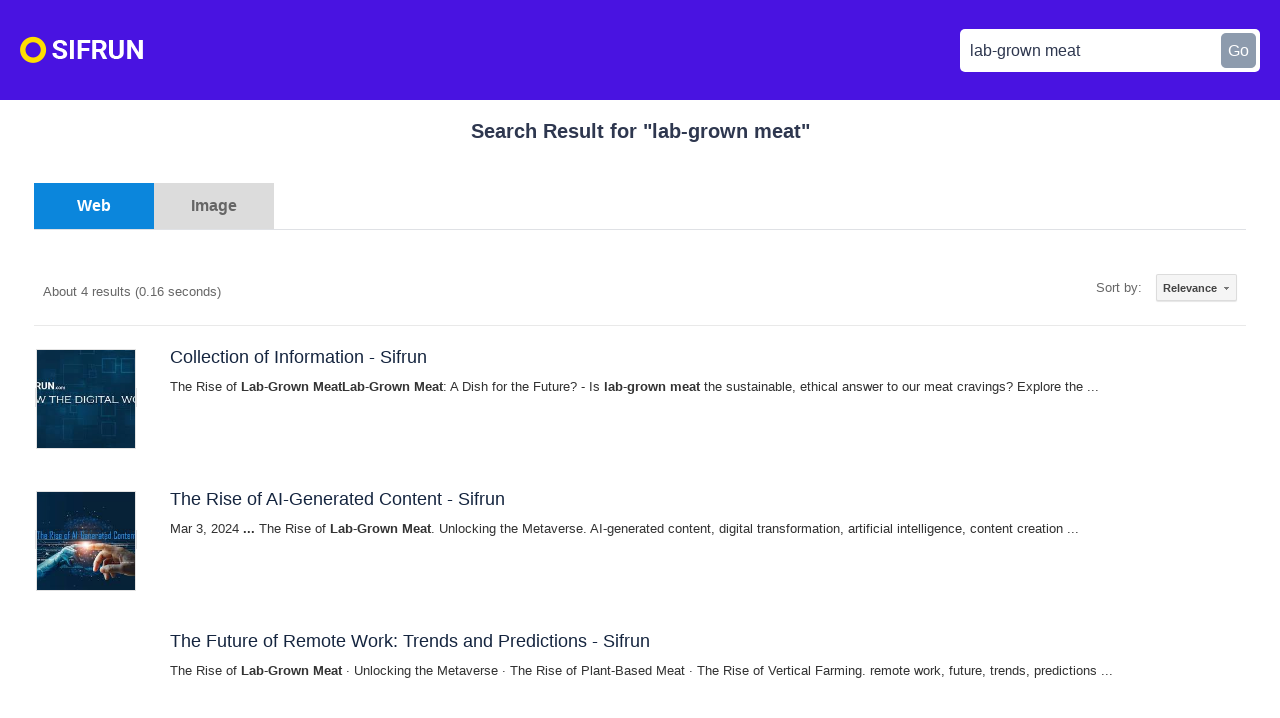

--- FILE ---
content_type: text/html; charset=UTF-8
request_url: https://www.sifrun.com/search.php?q=lab-grown+meat
body_size: 4724
content:
<!DOCTYPE html>
<html lang="en">
<head>
<meta charset="utf-8">
<meta content="IE=Edge" http-equiv="X-UA-Compatible">
<meta name="viewport" content="initial-scale=1, minimum-scale=1, width=device-width">
<title>lab-grown meat - Search Result</title>
<meta name="description" content="Search result for lab-grown meat">
<meta name="keywords" content="lab-grown meat, Sifrun, Search Result">
<meta name="robots" content="noindex, nofollow">
<link rel="image_src" href="https://www.sifrun.com/assets/images/home-banner.jpg">
<meta property="og:url" class="meta-url" content="https://www.sifrun.com/search.php?q=lab-grown+meat">
<meta property="og:type" content="website">
<meta property="og:image" content="https://www.sifrun.com/assets/images/home-banner.jpg">
<meta property="og:title" content="lab-grown meat - Search Result">
<meta property="og:site_name" content="Sifrun">
<meta property="og:description" content="Search result for lab-grown meat">
<meta name="twitter:image" content="https://www.sifrun.com/assets/images/home-banner.jpg">
<meta name="twitter:card" content="summary_large_image">
<meta name="twitter:url" class="meta-url" content="https://www.sifrun.com/search.php?q=lab-grown+meat">
<meta name="twitter:title" content="lab-grown meat - Search Result">
<meta name="twitter:description" content="Search result for lab-grown meat">
<link rel="shortcut icon" href="https://www.sifrun.com/favicon.ico" type="image/x-icon">
<link rel="stylesheet" href="/assets/css/css.css?ver=a0z">
</head>
<body class="searchResult">

<header class="mainHeader"><div class="container"><div class="container_in"><div class="mainHeader_in clearfix"><div class="logo"><a href="/"><img src="/assets/images/logo-white.png" alt="Sifrun.com" title="Sifrun.com"></a></div><div class="search"><div class="search_in"><form action="/search.php" method="get" role="search" class="clearfix"><div class="srchInput"><input autocomplete="off" name="q" class="hdrsearch" type="text" placeholder="Search in website"><button type="submit" class="srchSubmtBtn" id="srchSubmtBtn"><svg><use xlink:href="#icon_search" /></svg></button></div></form></div></div></div></div></div></header><main class="pagemain">
<div class="pagemain_in">
<div class="searchheading"><h1>Search Result for "lab-grown meat"</h1></div>
<div class="pagecontent">
<div class="container">
<div class="container_in">
<div class="pagecontent_in">
<div class="qSearchResult">
<script async src="https://cse.google.com/cse.js?cx=038489db424904ee3"></script><div class="gcse-searchresults-only"></div>
</div>
</div>
</div>
</div>
</div>
</div>
</main>
<script type="text/javascript" src="/assets/js/js.js?ver=a0z"></script>
<script type="text/javascript">
$(".hdrsearch").val("lab-grown meat");
$(".srchSubmtBtn").html("Go");
</script>
<style type="text/css">.searchheading{text-align:center;padding:20px 0}.searchheading h1{font-size:20px}.qSearchResult{min-height:500px;padding:0 0 50px;}.hdrSrch{display:block !important;position:relative;top:21px;box-shadow:none;}.gsc-tabHeader{font-size:16px;line-height:45px;min-width:120px;}.gsc-tabHeader{background:#dcdcdc;}.gsc-tabHeader.gsc-tabhActive{background:#0b86dc; color:white;border-bottom:none}.gsc-above-wrapper-area{padding:15px 0;}.gsc-result-info{padding:8px 0 0;}.gsc-control-cse .gs-spelling, .gsc-control-cse .gs-result .gs-title, .gsc-control-cse .gs-result .gs-title *{font-size:18px;color:#15253f;}.gsc-webResult .gsc-url-top{display:none;}.gsc-control-cse .gsc-table-result{padding:10px 0 0;}.gs-web-image-box, .gs-promotion-image-box{width:150px; text-align:left;}.gs-web-image-box .gs-image{object-fit:cover; width:100px; height:100px; max-width:100px; max-height:100px;}.gsc-table-cell-snippet-close{padding: 0 0 0 135px;}.gs-webResult.gs-result{position:relative; min-height:90px;margin:10px 0 20px 0;}.gsc-table-cell-thumbnail, .gs-promotion-image-cell{position:absolute; top:0;}.gsc-thumbnail-inside, .gsc-url-top{padding-left:135px;}.gsc-results .gsc-cursor-box{margin:20px ​0 0; border-top:solid 1px lightgray;}.gsc-results .gsc-cursor{padding:30px 0; display:block;}.gsc-results .gsc-cursor-box .gsc-cursor-page{width:50px;height:50px;display:inline-block;line-height:50px;text-align:center;background:#eaeaea;font-size:18px;margin-bottom:7px;}.gsc-results .gsc-cursor-box .gsc-cursor-current-page{color:white; background:#0b86dc;}@media(max-width:1000px){.gsc-cursor-container-previous{text-align:left; display:inline-block;}.gsc-cursor-container-next{text-align:right; display:inline-block;}}@media(max-width:800px){.gsc-table-cell-thumbnail, .gs-promotion-image-cell{position:relative;}.gsc-thumbnail-inside, .gsc-url-top{padding-left:0;}.gsc-table-cell-snippet-close{padding:0;}}</style>
<footer class="footerMain"><div class="footer"><div class="container"><div class="container_in"><div class="footer_in"><div class="ftr_1"><a href="/"><img src="/assets/images/logo-white.png"></a></div><div class="ftr_2">&copy; Copyright 2026 Sifrun.com All rights reserved.</div><div class="ftr_3"><a href="/privacy-policy.php">Privacy Policy</a> &nbsp;&nbsp;|&nbsp;&nbsp; <a href="mailto:mysifrun@gmail.com">Contact Us</a> &nbsp;&nbsp;|&nbsp;&nbsp; <a href="mailto:mysifrun@gmail.com?subject=Report Error&body=I got an error on your page - https://www.sifrun.com/search.php?q=lab-grown+meat. Details are below:">Report Error</a></div><div class="ftr_4"><a href="https://www.facebook.com/MySifrun" target="_blank" class="fl_fb"><svg><use xlink:href="#icon_facebook"></use></svg></a><a href="https://twitter.com/MySifrun" target="_blank" class="fl_tw"><svg><use xlink:href="#icon_twitter"></use></svg></a><a href="https://www.youtube.com/@MySifrun" target="_blank" class="fl_yt"><svg><use xlink:href="#icon_youtube"></use></svg></a><a href="https://www.pinterest.com/mysifrun/" target="_blank" class="fl_pn"><svg><use xlink:href="#icon_pinterest"></use></svg></a><a href="https://www.instagram.com/mysifrun/" target="_blank" class="fl_ig"><svg><use xlink:href="#icon_instagram"></use></svg></a></div></div></div></div></div></footer><svg class="svgCommonUse"><symbol width="100%" height="100%" viewBox="0 0 576 512" id="icon_youtube"><path d="M549.655 124.083c-6.281-23.65-24.787-42.276-48.284-48.597C458.781 64 288 64 288 64S117.22 64 74.629 75.486c-23.497 6.322-42.003 24.947-48.284 48.597-11.412 42.867-11.412 132.305-11.412 132.305s0 89.438 11.412 132.305c6.281 23.65 24.787 41.5 48.284 47.821C117.22 448 288 448 288 448s170.78 0 213.371-11.486c23.497-6.321 42.003-24.171 48.284-47.821 11.412-42.867 11.412-132.305 11.412-132.305s0-89.438-11.412-132.305zm-317.51 213.508V175.185l142.739 81.205-142.739 81.201z"/></symbol><symbol width="100%" height="100%" viewBox="0 0 320 512" id="icon_facebook"><path d="M279.14 288l14.22-92.66h-88.91v-60.13c0-25.35 12.42-50.06 52.24-50.06h40.42V6.26S260.43 0 225.36 0c-73.22 0-121.08 44.38-121.08 124.72v70.62H22.89V288h81.39v224h100.17V288z"/></symbol><symbol width="100%" height="100%" viewBox="0 0 448 512" id="icon_instagram"><path d="M224.1 141c-63.6 0-114.9 51.3-114.9 114.9s51.3 114.9 114.9 114.9S339 319.5 339 255.9 287.7 141 224.1 141zm0 189.6c-41.1 0-74.7-33.5-74.7-74.7s33.5-74.7 74.7-74.7 74.7 33.5 74.7 74.7-33.6 74.7-74.7 74.7zm146.4-194.3c0 14.9-12 26.8-26.8 26.8-14.9 0-26.8-12-26.8-26.8s12-26.8 26.8-26.8 26.8 12 26.8 26.8zm76.1 27.2c-1.7-35.9-9.9-67.7-36.2-93.9-26.2-26.2-58-34.4-93.9-36.2-37-2.1-147.9-2.1-184.9 0-35.8 1.7-67.6 9.9-93.9 36.1s-34.4 58-36.2 93.9c-2.1 37-2.1 147.9 0 184.9 1.7 35.9 9.9 67.7 36.2 93.9s58 34.4 93.9 36.2c37 2.1 147.9 2.1 184.9 0 35.9-1.7 67.7-9.9 93.9-36.2 26.2-26.2 34.4-58 36.2-93.9 2.1-37 2.1-147.8 0-184.8zM398.8 388c-7.8 19.6-22.9 34.7-42.6 42.6-29.5 11.7-99.5 9-132.1 9s-102.7 2.6-132.1-9c-19.6-7.8-34.7-22.9-42.6-42.6-11.7-29.5-9-99.5-9-132.1s-2.6-102.7 9-132.1c7.8-19.6 22.9-34.7 42.6-42.6 29.5-11.7 99.5-9 132.1-9s102.7-2.6 132.1 9c19.6 7.8 34.7 22.9 42.6 42.6 11.7 29.5 9 99.5 9 132.1s2.7 102.7-9 132.1z"/></symbol><symbol width="100%" height="100%" viewBox="0 0 512 512" id="icon_twitter"><path d="M459.37 151.716c.325 4.548.325 9.097.325 13.645 0 138.72-105.583 298.558-298.558 298.558-59.452 0-114.68-17.219-161.137-47.106 8.447.974 16.568 1.299 25.34 1.299 49.055 0 94.213-16.568 130.274-44.832-46.132-.975-84.792-31.188-98.112-72.772 6.498.974 12.995 1.624 19.818 1.624 9.421 0 18.843-1.3 27.614-3.573-48.081-9.747-84.143-51.98-84.143-102.985v-1.299c13.969 7.797 30.214 12.67 47.431 13.319-28.264-18.843-46.781-51.005-46.781-87.391 0-19.492 5.197-37.36 14.294-52.954 51.655 63.675 129.3 105.258 216.365 109.807-1.624-7.797-2.599-15.918-2.599-24.04 0-57.828 46.782-104.934 104.934-104.934 30.213 0 57.502 12.67 76.67 33.137 23.715-4.548 46.456-13.32 66.599-25.34-7.798 24.366-24.366 44.833-46.132 57.827 21.117-2.273 41.584-8.122 60.426-16.243-14.292 20.791-32.161 39.308-52.628 54.253z"/></symbol><symbol width="100%" height="100%" viewBox="0 0 384 512" id="icon_pinterest"><path d="M204 6.5C101.4 6.5 0 74.9 0 185.6 0 256 39.6 296 63.6 296c9.9 0 15.6-27.6 15.6-35.4 0-9.3-23.7-29.1-23.7-67.8 0-80.4 61.2-137.4 140.4-137.4 68.1 0 118.5 38.7 118.5 109.8 0 53.1-21.3 152.7-90.3 152.7-24.9 0-46.2-18-46.2-43.8 0-37.8 26.4-74.4 26.4-113.4 0-66.2-93.9-54.2-93.9 25.8 0 16.8 2.1 35.4 9.6 50.7-13.8 59.4-42 147.9-42 209.1 0 18.9 2.7 37.5 4.5 56.4 3.4 3.8 1.7 3.4 6.9 1.5 50.4-69 48.6-82.5 71.4-172.8 12.3 23.4 44.1 36 69.3 36 106.2 0 153.9-103.5 153.9-196.8C384 71.3 298.2 6.5 204 6.5z"/></symbol><symbol width="100%" height="100%" viewBox="0 0 512 512" id="icon_email"><path d="M48 64C21.5 64 0 85.5 0 112c0 15.1 7.1 29.3 19.2 38.4L236.8 313.6c11.4 8.5 27 8.5 38.4 0L492.8 150.4c12.1-9.1 19.2-23.3 19.2-38.4c0-26.5-21.5-48-48-48H48zM0 176V384c0 35.3 28.7 64 64 64H448c35.3 0 64-28.7 64-64V176L294.4 339.2c-22.8 17.1-54 17.1-76.8 0L0 176z"/></symbol><symbol width="100%" height="100%" viewBox="0 0 512 512" id="icon_search"><path d="M416 208c0 45.9-14.9 88.3-40 122.7L502.6 457.4c12.5 12.5 12.5 32.8 0 45.3s-32.8 12.5-45.3 0L330.7 376c-34.4 25.2-76.8 40-122.7 40C93.1 416 0 322.9 0 208S93.1 0 208 0S416 93.1 416 208zM208 352c79.5 0 144-64.5 144-144s-64.5-144-144-144S64 128.5 64 208s64.5 144 144 144z"/></symbol><symbol width="100%" height="100%" viewBox="0 0 512 512" id="icon_thumbsup"><path d="M313.4 32.9c26 5.2 42.9 30.5 37.7 56.5l-2.3 11.4c-5.3 26.7-15.1 52.1-28.8 75.2H464c26.5 0 48 21.5 48 48c0 25.3-19.5 46-44.3 47.9c7.7 8.5 12.3 19.8 12.3 32.1c0 23.4-16.8 42.9-38.9 47.1c4.4 7.2 6.9 15.8 6.9 24.9c0 21.3-13.9 39.4-33.1 45.6c.7 3.3 1.1 6.8 1.1 10.4c0 26.5-21.5 48-48 48H294.5c-19 0-37.5-5.6-53.3-16.1l-38.5-25.7C176 420.4 160 390.4 160 358.3V320 272 247.1c0-29.2 13.3-56.7 36-75l7.4-5.9c26.5-21.2 44.6-51 51.2-84.2l2.3-11.4c5.2-26 30.5-42.9 56.5-37.7zM32 192H96c17.7 0 32 14.3 32 32V448c0 17.7-14.3 32-32 32H32c-17.7 0-32-14.3-32-32V224c0-17.7 14.3-32 32-32z"/></symbol><symbol width="100%" height="100%" viewBox="0 0 512 512" id="icon_thumbsdown"><path d="M313.4 479.1c26-5.2 42.9-30.5 37.7-56.5l-2.3-11.4c-5.3-26.7-15.1-52.1-28.8-75.2H464c26.5 0 48-21.5 48-48c0-25.3-19.5-46-44.3-47.9c7.7-8.5 12.3-19.8 12.3-32.1c0-23.4-16.8-42.9-38.9-47.1c4.4-7.3 6.9-15.8 6.9-24.9c0-21.3-13.9-39.4-33.1-45.6c.7-3.3 1.1-6.8 1.1-10.4c0-26.5-21.5-48-48-48H294.5c-19 0-37.5 5.6-53.3 16.1L202.7 73.8C176 91.6 160 121.6 160 153.7V192v48 24.9c0 29.2 13.3 56.7 36 75l7.4 5.9c26.5 21.2 44.6 51 51.2 84.2l2.3 11.4c5.2 26 30.5 42.9 56.5 37.7zM32 320H96c17.7 0 32-14.3 32-32V64c0-17.7-14.3-32-32-32H32C14.3 32 0 46.3 0 64V288c0 17.7 14.3 32 32 32z"/></symbol><symbol width="100%" height="100%" viewBox="0 0 320 512" id="icon_arrowdown"><path d="M182.6 470.6c-12.5 12.5-32.8 12.5-45.3 0l-128-128c-9.2-9.2-11.9-22.9-6.9-34.9s16.6-19.8 29.6-19.8H288c12.9 0 24.6 7.8 29.6 19.8s2.2 25.7-6.9 34.9l-128 128z"/></symbol><symbol width="100%" height="100%" viewBox="0 0 512 512" id="icon_check"><path d="M470.6 105.4c12.5 12.5 12.5 32.8 0 45.3l-256 256c-12.5 12.5-32.8 12.5-45.3 0l-128-128c-12.5-12.5-12.5-32.8 0-45.3s32.8-12.5 45.3 0L192 338.7 425.4 105.4c12.5-12.5 32.8-12.5 45.3 0z"/></symbol><symbol width="100%" height="100%" viewBox="0 0 448 512" id="icon_whatsapp"><path d="M380.9 97.1C339 55.1 283.2 32 223.9 32c-122.4 0-222 99.6-222 222 0 39.1 10.2 77.3 29.6 111L0 480l117.7-30.9c32.4 17.7 68.9 27 106.1 27h.1c122.3 0 224.1-99.6 224.1-222 0-59.3-25.2-115-67.1-157zm-157 341.6c-33.2 0-65.7-8.9-94-25.7l-6.7-4-69.8 18.3L72 359.2l-4.4-7c-18.5-29.4-28.2-63.3-28.2-98.2 0-101.7 82.8-184.5 184.6-184.5 49.3 0 95.6 19.2 130.4 54.1 34.8 34.9 56.2 81.2 56.1 130.5 0 101.8-84.9 184.6-186.6 184.6zm101.2-138.2c-5.5-2.8-32.8-16.2-37.9-18-5.1-1.9-8.8-2.8-12.5 2.8-3.7 5.6-14.3 18-17.6 21.8-3.2 3.7-6.5 4.2-12 1.4-32.6-16.3-54-29.1-75.5-66-5.7-9.8 5.7-9.1 16.3-30.3 1.8-3.7.9-6.9-.5-9.7-1.4-2.8-12.5-30.1-17.1-41.2-4.5-10.8-9.1-9.3-12.5-9.5-3.2-.2-6.9-.2-10.6-.2-3.7 0-9.7 1.4-14.8 6.9-5.1 5.6-19.4 19-19.4 46.3 0 27.3 19.9 53.7 22.6 57.4 2.8 3.7 39.1 59.7 94.8 83.8 35.2 15.2 49 16.5 66.6 13.9 10.7-1.6 32.8-13.4 37.4-26.4 4.6-13 4.6-24.1 3.2-26.4-1.3-2.5-5-3.9-10.5-6.6z"/></symbol></svg></body>
</html>

--- FILE ---
content_type: text/html; charset=UTF-8
request_url: https://syndicatedsearch.goog/cse_v2/ads?sjk=b9qTet80S0K41WE8OoYJrw%3D%3D&adsafe=low&cx=038489db424904ee3&fexp=20606%2C17301437%2C17301440%2C17301441%2C17301266%2C72717108%2C17301570&client=google-coop&q=lab-grown%20meat&r=m&hl=en&ivt=0&type=0&oe=UTF-8&ie=UTF-8&format=p4&ad=p4&nocache=2181769846773929&num=0&output=uds_ads_only&source=gcsc&v=3&bsl=10&pac=0&u_his=2&u_tz=0&dt=1769846773930&u_w=1280&u_h=720&biw=1280&bih=720&psw=1280&psh=935&frm=0&uio=-&drt=0&jsid=csa&jsv=861291464&rurl=https%3A%2F%2Fwww.sifrun.com%2Fsearch.php%3Fq%3Dlab-grown%2Bmeat%23gsc.tab%3D0%26gsc.q%3Dlab-grown%2520meat%26gsc.page%3D1
body_size: 8489
content:
<!doctype html><html lang="en"> <head>    <meta content="NOINDEX, NOFOLLOW" name="ROBOTS"> <meta content="telephone=no" name="format-detection"> <meta content="origin" name="referrer"> <title>Ads by Google</title>   </head> <body>  <div id="adBlock">    </div>  <script nonce="fLvLdO6n6OQHN9E3WZBLVg">window.AFS_AD_REQUEST_RETURN_TIME_ = Date.now();window.IS_GOOGLE_AFS_IFRAME_ = true;(function(){window.ad_json={"caps":[{"n":"isCse","v":"t"}],"bg":{"i":"https://www.google.com/js/bg/hvocAQZuBUbAhRnaEYxaNSsP8tRyT_cbB8_BPqT3G1A.js","p":"jcuyI6+wsifs8RlPvqDyF+YGdsWELTnjSn+8FXyKdBsR53e/7fMFUGmgpu1AFst1XB2LJIOnnwqwVJfmwCbfhNJFjf/jVd6YLVmk87ocBBeRHg03O7xrW1zc2S5mHUn3o7Sxuv6uT8YnhFwwAUGI2ajjzAQK/KSgPAVL2trAmrPtrQOQsWAjTlR9HyYcBLDNx4+YRKt/rbqU/VV739M/4U/Cl2tmBXZ2/FFerKrDPOrylkCvd3vuLOUZOulm0mcTp4w4LIxuvCJ2qJp2dld/jfDgsP/WIaCMYe85b1rKAQIs+/leI/S+3LIiM3B/7I8PLiazju2SgqJXWucagCPISJVOa0jUlkj1OtmgMzFviZM3rmUqLHxl1KNGfWrlcQfvG6OT/U/qIlDj6r0JjTrcjF6+xybow7Paw+PZ6oNR45oMTFxj1/VetYvwaVtWGVl+42A185KJNuExIcYWKoQR2o7Pm9VyFWoToDErYqnIYHrD6p0AflB4wIXQCHeK7nimT2wce8OHErAHI7xc3ewaW9SY4KkYtXtzQE85QkXPujPF/T1AkE88amRj6Gx3JyzMllKNLc1M0Swz1JQ4wh1w88kSwFiMI6Ta1SI6URseWla/aKGYc1hxqjiNz/OwS4yJ0pwvuY+d/SaLxKcFF66m1lN948WIb2sY4IaFSaBBHF2hNTezitviHn5ENPbewptIETsxey62WU3oRZFTO9dDUaBY8o9xaLpn2WlD5ebS0b/3juc4QJCV2i1bQtdEHglA9nan/Qf0PBNg3O48ndHvSWAm+uofT0l8hfXLvEL+ZOg4Yv3RA3Qj/m0/AXiRmKl47ed519oLCRldXyhIm+RyPQ4LVAJ/zo2in4fErqvUrpGHayPi9Pajg5w9eQK6jTHEiRSkCVYlP8Zh/DfTkVtPRoTihZIbifpBS9kdwxTZk7hqc1CZIZpWs9VHbdnEEbHSn2r+juHB2PxCL5c+i7NIJdYr1KGqR6I51z9FBwlTHb2EglXbRS65cHbHl9APjQNG5iKm8K/de2X4/AN/1fR9kfd5iVZOckwvurv/tssZNQJ778dZoZh3HRzwSw3AzDLRT0YtSl44yl1jbC52IrIqySD02J2xuzSkLnK4+LMxaGdxr3FAqKNL1FHlY20owxhhESdDVeF5RmhGHauoKvPNoHOVJe1Y1Jmm3T89780Mp5XGo02TRF5EAx/d7gXTIDH54muFkAj4eWdJYyxCIyAjMke8TO1N/ioE7tIxXDyoooIiPcP28JSrAlaKUTknv2+R4WOdsxSq0cxyIdMajSLbN0R295edOjyx50DAX2117N3vYl2Sat+zk/V0t/hSuHeGOyaPSxv3OWEIc/1GmhI76eG1cM5GuqtWeAlzEMi6FRdGGAY+mbtFRnFL1l8v2CcOBWx0G235I1wAJuy+km2dJekf3TA7QFkLg5QZWNZFFikbAOhvcPvcHQHFMpnkxKYp3BzHwkyAbD/iJ6P0ApQiIY40lMv731H5nzdDUv+aNuPmB9ddgyjeQ4SMbkd6rEDSsNIpSPpXxPTXS7gJ0Rctf86+T06df0ez+HbMM+8HYhuPCArjwruwNZCw3yn0oMeyMc8/J2R9YIBpkPAzSHSs9ZPj0UhcA/AdkYF8BuhpCT78QXVhM4tNSUaM8hWHI9DuZvbggaPxf6eU1TSNw4dwMvbYHtF6ki9Y2DLCKXvPAHqJI1R6xu2xm4vr9RV/tEon6ioqAsYcM9vyqZJFy/GSTU/DHihyRrmx8lnfL22j1/9iPWFalk6jMchmeyWrt6HbsXp6Kq737Oho2L7GOzTjd+0PcmLGlhhFs6oYIFOxI8N0M7tQi6e3HPXIPHF/5NYQ6T+HExcSfA+K+BT614btcAAG1plNBI8tslR0M7lFN118jVVqkHTWKnAdDP+oLiUyDOgvC2gDvGinX4KuLRMkBwnKDKibLkDp0XtQBj3/KfuE19tyyqiVPrCziltfJNEVDUYTGmdY2G9OWDrj1cibJQ/[base64]/LcUBDBVJWVdmwPQQoq+XbImJT5HbFXxv9ZFhWfn3XDPROvbL7Tg+pgPlsgn5BQtjW9xgG7XwoZ4mKrlA6bga2AOAjgJbc304dRwQrNB/NLalCNQMEKHjBmqrkBnpowUkKb+khQIDGvuKUjO77n4+r8d80iZuC1O7P15hJSiE1HNI8i7mrLqeOy60JsQ4xX3nJ6iv2EEwreSZSagSCHJ82nEI5C1muEGXAwLz8Eclj0EPXyW4L35RmZFmr19CUvwynWN3azcr5BHQBu2U1y/gRwsbWXC8tbOanFJgMbos9iVc6UHCibvHV/CZZ0MmIDlNwq0WwOLRVWyL9nKYgG7uU/ed1tHlps4goyHfa6N/2kpMQPFjlxOgH6h551lAeN7fW6L2ddxboR4m6W3v4afXkDFCIsahYty9GEOQVE1/+fx63mQGpkx47j1gEuhosfUL5vGZCR4mUv1x8ag8xqu3JwkmIt0+CaTyuLc0VURdmqmUl2nvAuXd6HXib4Jl54K0LhWiLrssiitgqNvcpu6zvPTqV3q3UUF7HibjIofsLkLFEI1ONW1u5OKxnJlKMc04wVHD9Fl3UdkEp4M0yLT/ZT283uSasFcS8i/R9Jj1oa/kSDvPTSsCAsCoq8n2et7NXT8AuvToEYEATfI1u0b3CsrrP42GDXP/WmW9wDaO9yg3yW30Sq3R2YdcgOdEIOYNI5RoCu4n7vQVkz2I9eaIh4VrjgIBxdAr2Jf74QA+SdkXdglXoh8sYqwOy+vC5FPUitMw1MpbV4PTpDqRJRS/P31t7DQPY/cGRvGUUW63+bQgHUO4PzmxDJh1idBpnqZHO8m5b9R/mSqaDGFsw4cc8BTKhjCZWDNpC1pOGyx23WOIi39mqF3ex3QFO0hTLj67VyYm29mSJQPikAxXMGKk+zvev3pwosU9qkvD+e3uckEnIzrVwDbTwl9LXzNkMz17pFJHGE0m5syRsjZ79FzV6DARY9HvI0FBSjl3geiOYb/73O+Ko5qKv5qx/yH8js0QYSjjk8t0QQcNhQ/GLU6f3SSpLxxTTUvdKH08FCsljqeDOqCGjyuVUJFeEhBx8Z+p3Yjx8IBRkxFRYIb89zM8bIxb9U3eZxX9JUjdXKIGaHEpcKKXhFJrzC4vUc5Eej+twmGtZhA3Y0mi8tFWzsQsccXipJXYxQRvBbHu29XNrJ9kRyvZZerAp/RCvaLgMZA+JbYqCNQkd1UBmUqW6SovocelUwQfCxNAqG8oATrAZyzuIRgpDoA56Udi3Rk/8AwT/iNMs4K3GyTQS7Co3pe48Dy5sT7v1D78hz+fH4tbjuVXNsyqBI7EKLJCKlUq3itqmfaNfHm46UAWZs/HETAliA7LPbCa+E99WwCbB5f/7TdVsLrtM7cSWA0h7/8cGcKbQD+oM2yAVPsKK/IzKv+rhhB+JJ4Qy70DzzTVHJRyBTUD/[base64]/DOcoUsU0lhOR3CGpkzFgekRcqSEWu6/cpTOuWRsZFo+IguON9pd7TY+6Q62MBNyBwnk1exQvcKztI87Q51l31WZFHcQ1OhL5UbHoBMVp/PSckN43Dhp0TcIZfih3Dn5wyUKiD2uaTwcUcdRmHjwtbEIUWmz1+xOTfwendNWoZkqChVyxHKWqB9RCZs4labSp1FpYb4lVx7O/y4WRaifuI/VCXb+5Dtqqe9S1yGttZKBHfZN/ByS/P+3egNHQhsHw3g4Vm0YwZSO9oWzL5eItexAolFwptJPSWqd2bva+Ob9lQHv3G7Qxd0mVqY80ziVgAUBN58bqlSTfusYKozxr8Jhn9x12SJroxuYc+k6Uzme5S2KcWFle41ivSt1oyQDMBf0f0oBxX5PVfnRy7VOn5IPbfj/SOPDRBvz3q+2sdpHwLrev+qaLHC5zRWQG74XPQfz842IdO4MsoEa42ZuxvyYq1nZaOjMl2qXbvc1InSU4Hdf//7j3L23ydi/7muNvYodg1/zcL6p3bHXi3Q/[base64]/LVYquexFVtMJH5pt4XPeqJEFjAtBnJi1mvAlFRjSS+z9twszUi4j6Xf4f4k3sEnNq8ht9Yl7JjGx1X0sxKgtVi/Vbn+QwahWdxIEQVffpOSQa65r/4Ok4CoJx1cXmUauP7siPYsO4lS/IV7daM7jeMha2FstqHihKijyyudEHVRYwIhJWeMbr8GsHvPp4gXO+h5AKhkOvcD8WkdoFtonIXllSwi3Pz5h7t7xAQecJskUHkaOoo29VadsbYxVFBY/Ttxkk8sujWsigTZym2JdjxT1XjO7GqpIUlH5VEGu6KZI2WLTbMZUsiFJw1usOEFWObnyxeUBqe5HyfVgmo6uFes2MGnb0tTLT76uRN2o4UpRJlRadoeCHhp+lI4OxKYIOShxmkNanCcg62Q8PuPcMAxjbJQRWuvosCL6D8oxWw2Wh3zc+eXWJ235JGnRGb/3CgI9bftMjwtNbpkZwZtLdpcB1HnN7W6w7xwhwrfoSMwELlNcXoMzS/wlmx0IPH7DrAv2x7pw5WpWEIKI4p2b8qBd/FLGF5ZrgYUTuyEZgGqhze30rrYVQP2zX1zz2SKCprI1i2akhJxAKtZiUqR03Jlnf0GjqGJ4gKSxTCSJo3Ix4LFEqeYuHBH0xJEUOTd0oUJwns7QLz7fQex6akZh7/cBWraCVnFjt09/XGw0ExcfT0H75U/icpxPoKEFoDDFg1sowfcbifdiEPeBX947CShJRs27bkzqL9gjxsvE54HsgAD/azV6q/L3/xqf7lDXkvOoSDrsMrjUOKkXTRExKnzWVU3m/Oo8gDGXc9iwzmYg4YaAsnK7126/XJmh/qCEbUTQmXCOOABf2WyDcBAY+BE+gFqIlPqgvAy/SkcHJdGJm4GTUHm60ra45j1u653bgwaaa8jL8ckR0CoDJYNm5gq/2JWOWsmiNzMX23S9gchkVrMd4s7h7Yu6n1vEKpVgu5jy7XzuoJZl6s+XPZKZcDR7OsIVzmyedM4Z1PNFpEp7PlFgSqZWmLJtL3pnBT+vD5bqzkGejM6tEsHpcCm1lD1QN4Kg1KoCNPRDVuOGeDQkxbXN2UF7y0bOJ6Bg+f6K3fGBIkXEi5BfjxxmhyBNzKfOs/eceJJ3RZC/yJRbQgmfLTxBs2Hc/ePWSnxPvRWpioLKeQ/43u80NoqomwwUFvoApMG4gMZJ3aldurzJgiYGTvLal0AX0YYszkZ7Hsk2WtSlwT//[base64]/rogjBHQSvqw0hLj9B3nJRNzIXKIMzivavZroT+/oqGht+Ea3u4UW2s2abAd2z2lWr24OTcRucCF+ZBUwtAQ6n57c6MF6Bym7pe1VDb2PpOAFSWxsvx67B8m/p3rsOHL8sZXQPLqWukNEpRdzqteKrWNzuy0dGIBOOJBKdTfY/3c/l6ocfugM6FLnBDRgnQwQR2N7TaNi6Cu9qEU0Vs8t63XzLnB/LWPPvloJXyqWsKZNljVq6JLNqrPGRtARI0LVJokOPgbAapDC1p5xvQepdyBOMnx8jJRa4gnf1ZRV1GG78VPG1gMwnlynmiq5XbGP7UT6U7c1pUvQdRymwXX3A28xGpfsIMIqyL/WSbhym/b9yGxqlj6qEh4tRyTOPnh2khJkzmUcmPPRmSRHgCWs9ze5gglHciRqB5Fh1NqpqAqZtS+7xA9PhWGraelGxe4MRGEjQAfsJPDz4co0i287VbrgJ7pbQBB4UbUBibSUV9tLvdV4NZu7z107i6IHUH/hpeqqBjPNNqgLh9yVMUax6XUQYOuvlenZftrZOgiw2B2accHjdKSOKa2iOPiPVPAwWlDC6zfaevUPGmSV0gEwg0XqwKLB/rnvT3J/RFuyd/szzerm9t7NfGrItYPLLHoUx2HZlW5RW6XAKaKVVeMKdViyNOT26eacWF4Mq9c21dQ/aneyeGfCSwiSfwDv03w/v4Y104MSwcyTfqmHcvhPvwWeUA+UJM+6S1nTpoggw+hGxclNbyoaED1LVSwMKNdcLIKuuFhJ/EsV7i76YeVsSCjEXVm8Y5l8fXj5AlEQ7dPedVOholf9wnkiz9lJ6aAOYV9FrgMhG+LbGdGjhjtdqZJg/onkyiL0OJ38SLEP7DouhywLX5ublnDZv1Jesa4KXfuY7na05Me/HI4xfwtSIkiWzr+5r/[base64]/Cyb2JGRGvOLy9/6IzhlJ/sTCAsL3VrbPicXrAmOigpzmdu25ny6whP63WB1WpYuhESMRkMvzu/vnTADELvdhd/12SfLnopruD2dtpVhD8ta0/qZWh8y0w9x5scqmR064D3UQumCvv1gTS1wVPQ/NSlvzgGcx92qaKgCWTZ4VC3bATa0F3y0Tz5UafyQdlINTS+RG11FeCI9LUoHDovfw9j8TORkRugdETeV12K8ApP1V8IQeFzU2Hu7Bho3bzbhLOaOyjF+sjcxs8SsZBfvkhdjvC3OHrXMTzBYSZW/rjQ7MTadJI4TomRyN7SLr05NvYPITrCCcqQ0RIPNFAHIEztsKh7p3BbAYYiuCQiWCXs1U9CpL9/7u3tc6/UJkcR19VWeRqAUgBzHxTr+5nQAzoQCVg4hcxXurJpjpnvwQ74So0SiShEv2+6HNIqXTEMLw6/qSCrfJzPWtSRMUtTcu6ryeWkH9OM5NFt25cmTbtjG7c77AcjM70wjGCiLO4SRsN6xQ7mgLcvWuydsiOfvcCuI0f3YKuDkVr63v3dw2MBkyKBGgGdDF1STEdbZfF6XnUFZHnJvJbh5CAnnHwc3c3ndMjY5wtCdfbx2a4ip9djS8sM3xSAwVmYe0mW/+5hLY1+HTVfyoUYDregZo+csy2a5OBWojRrPKdWmXwrLUjiigNK9zguzgoISVbssEshu7v2u4MqX91J1XWJI+nJOKghEEMu+7nDA/Zt+/cuvmBHfGlgdjENVv/46dKJTCqwLgkUtpztzDZEDsgB+6t3iYCGIfjg2lp9AhZUXQi+2GkFfQydpTr0o5TXaprVpxLEXfBdUay2AP4sMFWQPCOfW+QPNBdKXzEIKNDn+ttgpbwhJ6ccwC0sm/peW4DMt3t57ETHuTSKclS8HFrbmLVhd7CHAMUZ8uTGb9xF9sz8bBMLdOYPbWiq2pABzgg8GHQxK49vS/7RAeGcf+ZoG/mUkaWJWcRNDZEQFmvYk50Wwc1NrfaCmNpLYimBm4MDDQxz4gDjdVzb81ALBp3jAB3cwFIsWNDg3ZlI5CQa2gR/MVW08UJiUbDvAJkKyD93Vp8zAsp1xkGc0rhU1MTQG1G4uZhnAsrWNNcUUN9QOBFKY1wtNe/EU4moH1kPOyQCmunU8T3L10a1pl0tbhdDcrbf16ivZurtOFBIxTvlQELtVXdM9qWd90ljPaKqTuPctSokVu0cLo0rOTnkXXM2qq+efewtxAiGdx+lRQD8blffRg+meiiVdZitSp/raE77gx33hyNBX+URZh7T4FdCVSZYDBNsyU8FjElhdcQIUQwnbQ/c6S2VpVWrr9gH0udSBvB3mHOnlHdIMhnPht9fkrLj82XWd7zFun8FswTSe1QxFa7fqBV6dMMRGfxWwu0O4DEVGK5EYjjE+0I5Gl3XIabR1v20e5psvhGcDFAhQ+F111jtrgHm0dN/0J8+8qooAwlccMUpBhy4Qz07WTX55l1tSk1KEwZqivbZ/4Mq6DO6d/QyVgF7gcC0gimE+DA/O2pgJ4rYXliVIJ5IiL0S8+6ur2tivd+eMbqwF58X5YeLrUBazCWx1Y31rT6urdDS3TK+A3zyS/xfV9vqXqvTc9/cNayi9T7L9UDo+tl/lMpfNu2jfCljB7c0ibUWotLFEfmZFl/AwUMKMwDEQbqCAP5WHG5e3u/VAVjxA/23GJhRlYmZjYvrFqCzfS65faFQ6TNZaNhaWDll6S6dNQlEEuxnx6gIoDWmJP/5tmstFE99INypnBnbVrbQYAUuoeiJGcZRxIExUKziZF16uPTCpyJFbqXw4ScYi3B0NyW5wfljS5WxKMVlmg6Uj6DVXmQRIsvGUHAg5K9QZvw86sHGzBqGMPUprAWWetv1X+cAPxTQtxMqIITKftOYqu1sMeN02x5QCfRMrzH2/oewOBQ31YOwFUtQ3RGIvissFWL26CKFPVAyRDm9/5UnSj/gsDsfJyX1SMyBN8Qsm5a3Qv8I9Is0O591Sw5lSaZip9mHS8+t5P+zdLGPBIMqWQW8Qd6Cexkkawlf2aogHMG8FgtaHOwtqE9K8N+Wg41JUGSPOOY0EwDukfZO4GkNL4WclHC63jygDY8fQX1apopN43LSpEBOdInTeIPJ9BBsmzXI7YepKE5V3wz58jX7oBh/GfREer9QbxMLbKZXmcDkOCENxlQljZ3QGuipLp/Z9Jj6lBPvDpGaqn4b5zT5s8xpbp0FkmDAGBNDPZJyHyTL8dRJdJ5AxMc0Fs1iFwRnfkGfmG/ZwGFRqz/VR8CD0VF5tsMzYpwpKzjAfEIWcOjBMOp32ITwKNvvfbZlxhsZvttmloFF06j+4ePYOBGMsxYIBHMAlbF6R4wDngozHgOKuuq2cuppRtfFkjU45Kb+1zu6oRD19J08RILMUl/7fiifzRDCZAo3f0i9vDfU6+kg63vS0aZlW48+aFb92oL2bII48nwgJm20RB8hel443//cLkUAWt7Gkjq0kZrFquwCjrTfd/[base64]/LFRL/voIik1GzA30hChTVCxaeApHjnfN0115qhw+0n0iLjJaEqDQ3UrxdR57jlzHI31Rplh/OBsek3Wp+HwXQTn6DdaMu6hsiHVvbtDKBckR6qoaTGjkMCwFVitkLpQquBMayxs6Ws5q3j2Uwhj3a0p1+dBIEnCUt/Do5yUF4Vb5HYASJLL21/2CQETarucM+5hIrOkkuqBEnxwsq7cDZdOjRhEQKr//O4IjRsSF+rRGgGdCbHeR7+DnWrMygqYR89HWmqt40cItxWNQbBqhrMj0iyg\u003d"},"gd":{"ff":{"fd":"swap","eiell":true,"pcsbs":"44","pcsbp":"8","esb":true},"cd":{"pid":"google-coop"},"pc":{},"dc":{"d":true}}};})();</script> <script src="/adsense/search/async-ads.js?pac=0" type="text/javascript" nonce="fLvLdO6n6OQHN9E3WZBLVg"></script>  </body> </html>

--- FILE ---
content_type: text/css
request_url: https://www.sifrun.com/assets/css/css.css?ver=a0z
body_size: 4512
content:
html,body,div,span,h1,h2,h3,p,a,img,form,label,figure{margin:0;padding:0;border:0;outline:0;vertical-align:baseline;background:transparent}body,input,textarea,select,button{font-style:normal;font-weight:normal;margin:0}a{cursor:pointer;text-decoration:none}a:focus,a:hover{text-decoration:none}:focus{outline:0}.clearfix:after{content:" ";display:block;clear:both;visibility:hidden;line-height:0;height:0}img{vertical-align:top}html{-webkit-text-size-adjust:none}article,footer,header,main,nav,section,summary{display:block;margin:0;padding:0}*,*:before,*:after{-webkit-box-sizing:border-box;-moz-box-sizing:border-box;box-sizing:border-box}*{transition:all .2s linear;-webkit-transition:all .2s linear;-moz-transition:all .2s linear;-o-transition:all .2s linear}body{background-color:#fff}body,input,button,select,select option,textarea,a{font-family:arial;color:#2e374f;font-size:16px}table{border-collapse:collapse;border:1px solid black;text-align:left;vertical-align:middle;margin-top:20px}th, td{border:1px solid black;padding:8px}.qSearchResult th, .qSearchResult td{border-color:transparent}thead th{width:25%}thead{background-color:#333;color:white;font-size:0.875rem;text-transform:uppercase;letter-spacing:2%}tbody tr:nth-child(odd){background-color:#fff}tbody tr:nth-child(even){background-color:#eee}tbody th{background-color:#36c;color:#fff}tbody tr:nth-child(even) th{background-color:#25c}.csscontent::after{content:attr(data-csscontent)}.svgCommonUse{position:absolute;z-index:-1;width:0;height:0}.container{max-width:1340px;padding:0 20px;margin:0 auto}.mainHeader{background:#4913e1;height:100px}.logo{float:left;padding:36px 0 0;display:block}.logo a{display:block}.search{float:right;padding:29px 0 0}.srchInput{position:relative}.hdrsearch{width:300px;height:43px;background:white;border-radius:5px;border:0;outline:0;padding:0 50px 0 10px}.srchSubmtBtn{position:absolute;z-index:2;border-radius:5px;width:35px;height:35px;top:4px;right:4px;background:#8d9bad;color:white;border:0;outline:0;cursor:pointer}.srchSubmtBtn svg{width:16px;height:16px;fill:#fff;vertical-align:middle}.srchSubmtBtn:hover{background:#4913e1}.pageheading{padding:50px 0 0;margin:0 0 -50px}.pageheading h1{font-size:25px}.echPost{padding:100px 0 0}.post_lft{float:left;margin-right:50px}.post_rgt{display:block}.post_block{display:block}.post_img{display:block}.post_title{display:block;font-weight:bold;font-size:36px;line-height:45px;color:black;font-family:'Nunito',sans-serif}.post_desc{display:block;font-size:14px;color:#919191;padding:30px 0 0;line-height:25px}.post_btns{display:block;padding:30px 0 0}.post_btns a{display:inline-block;padding:0;border-radius:3px;width:50px;height:50px;margin:0 5px;position:relative;background:#e8e8e8}.post_btns a svg{position:absolute;left:50%;top:50%;transform:translate(-50%, -50%);fill:#000}.post_btns a:hover{background:#cfcfcf}.pb_tw svg{width:20px;height:20px}.pb_fb svg{width:11px;height:18px}.pb_ig svg{width:17px;height:19px}.shrnhdr{padding:20px 0 0}.shareListBlock{padding:0 0 40px}.post_share{padding:5px 0 0}.post_share a{border:solid 1px rgba(0,0,0,0.4);vertical-align:top;display:inline-block;padding:0;border-radius:3px;width:50px;height:50px;margin:0 8px 0 0;position:relative;background:rgba(255,255,255,0.5)}.post_share a svg{position:absolute;left:50%;top:50%;transform:translate(-50%, -50%);fill:#000}.post_share a:hover{background:#eee}.ps_tw svg{width:20px;height:20px}.ps_fb svg{width:11px;height:18px}.ps_ig svg{width:17px;height:19px}.ps_wa svg{width:22px;height:24px}.pagination{padding:100px 0;text-align:center}.pagination li{display:inline-block;padding:0 2px}.pagination li a{font-size:18px;font-weight:bold;display:block;width:50px;height:50px;line-height:50px;background:#fff;border:solid 1px #919191}.pagination li a:hover{background:#eee}.pagination .next a,.pagination .prev a{width:100px}.pagination .dots{padding:0 10px;font-size:30px}.pagination .currentpage a{background:#4913e1;color:white;border-color:#4913e1}.pagination .currentpage a:hover{background:#4913e1}.headingArea{padding:60px 0}.heading h1{font-size:40px;font-weight:normal;color:#000}.shortDesc{padding:15px 0 0;font-size:16px;color:#8c9197;line-height:25px}.tags{background:#3902d5;text-align:center;padding:10px 0;font-size:12px;color:#3902d5}.tags a,.tags b{display:inline-block;padding:5px 10px;background:#5418ff;margin:3px 2px;font-size:12px;color:#ac8ffd;border-radius:3px}.tags a:hover{background:#c1c8cf;color:#2e353c}.footerMain{text-align:center;background:#4913e1;padding:50px 0;color:#fff}.footer_in a{color:#fff}.footer_in a:hover{color:#b6c3df}.ftr_1 a{display:inline-block}.ftr_2{padding:15px 0 0}.ftr_3{padding:25px 0 0}.ftr_4{padding:15px 0}.ftr_4 a{display:inline-block;padding:0;border-radius:3px;color:#fff;font-size:20px;width:45px;height:35px;line-height:35px;margin:0 2px;border:solid 1px #8661ed;position:relative}.ftr_4 a:hover{background:#8661ed}.ftr_4 a svg{position:absolute;left:50%;top:50%;transform:translate(-50%, -50%);fill:#fff}.fl_fb svg{width:11px;height:18px}.fl_tw svg{width:20px;height:20px}.fl_yt svg{width:22px;height:19px}.fl_pn svg{width:14px;height:19px}.fl_ig svg{width:17px;height:19px}.btn_color_1{background:#17a2b8}.txt_color_1{color:#05889d}.btn_color_2{background:#ff7520}.txt_color_2{color:#fb5b06}.btn_color_3{background:#28a745}.txt_color_3{color:#009221}.btn_color_4{background:#f2b500}.txt_color_4{color:#c08300}.btn_color_5{background:#0066cf}.txt_color_5{color:#0066cf}.btn_color_6{background:#b925fe}.txt_color_6{color:#8b00cb}.btn_color_7{background:#e62222}.txt_color_7{color:#c40000}.btn_color_8{background:#66b400}.txt_color_8{color:#4e8a00}.btn_color_9{background:#ef5520}.txt_color_9{color:#c13200}.btn_color_10{background:#8e9b9f}.txt_color_10{color:#5d5d5d}.page_content{font-family:'Nunito',sans-serif}.pageContent_in{padding:0 0 80px}.overviewHdd{padding:50px 0 0}.overviewHdd h3{font-weight:bold;font-size:22px}.overviewTxt{padding:20px 0 0;font-size:18px;line-height:28px}.ech_overview_block{padding:70px 0 0}.eob_header{border-top:solid 1px #bec8d5;padding-top:40px}.eobh_lft{float:left;width:180px;text-align:center;padding:25px 0 0}.eobh_rgt{float:left;padding:0 0 20px 30px}.eobhr_hdd{padding:15px 0 0}.eobhr_hdd h2 a{font-size:24px}.eobhr_scr{font-size:18px;font-weight:bold;padding:15px 0 0}.eobhr_scrView{padding:3px 0 0}.eobhrs_txt{float:left;font-size:18px;padding:0 10px 0 0}.eobhrs_str{float:left}.star_gray{position:relative;width:117px;height:20px;background:url('/assets/images/starts.png')}.star_color{position:absolute;left:0;top:0;height:100%;background-image:url('/assets/images/starts.png');background-position:0 -20px}.eob_txt{font-size:18px;line-height:28px;padding:20px 0 0}.eob_btn{padding:15px 0 0}@font-face {font-family:'Nunito';font-style:normal;font-weight:300;font-display:swap;src:url(/assets/fonts/nunito_1.woff2) format('woff2');unicode-range:U+0460-052F, U+1C80-1C88, U+20B4, U+2DE0-2DFF, U+A640-A69F, U+FE2E-FE2F}@font-face {font-family:'Nunito';font-style:normal;font-weight:300;font-display:swap;src:url(/assets/fonts/nunito_2.woff2) format('woff2');unicode-range:U+0301, U+0400-045F, U+0490-0491, U+04B0-04B1, U+2116}@font-face {font-family:'Nunito';font-style:normal;font-weight:300;font-display:swap;src:url(/assets/fonts/nunito_3.woff2) format('woff2');unicode-range:U+0102-0103, U+0110-0111, U+0128-0129, U+0168-0169, U+01A0-01A1, U+01AF-01B0, U+1EA0-1EF9, U+20AB}@font-face {font-family:'Nunito';font-style:normal;font-weight:300;font-display:swap;src:url(/assets/fonts/nunito_4.woff2) format('woff2');unicode-range:U+0100-024F, U+0259, U+1E00-1EFF, U+2020, U+20A0-20AB, U+20AD-20CF, U+2113, U+2C60-2C7F, U+A720-A7FF}@font-face {font-family:'Nunito';font-style:normal;font-weight:300;font-display:swap;src:url(/assets/fonts/nunito_5.woff2) format('woff2');unicode-range:U+0000-00FF, U+0131, U+0152-0153, U+02BB-02BC, U+02C6, U+02DA, U+02DC, U+2000-206F, U+2074, U+20AC, U+2122, U+2191, U+2193, U+2212, U+2215, U+FEFF, U+FFFD}.nunito{font-family:'Nunito',sans-serif}.product_review{font-family:'Nunito',sans-serif;font-size:20px;line-height:35px;color:#000;padding:30px 0 70px}.product_review h2{padding:40px 0 0;font-size:27px}.product_review h3{padding:40px 0 0;font-size:22px}.product_review p{padding:40px 0 0}u{border-bottom:solid 1px #798597;text-decoration:none}ul{padding-top:0;margin-top:0}li{padding:40px 0 0}.pageSubHdd{padding:10px 0 0}.pageSubHdd h2{border-bottom:solid 1px #798597;font-size:22px;display:inline-block}.product_review a{font-family:'Nunito',sans-serif;font-size:20px;color:#016ad7;border-bottom:solid 1px #afc6d9}.morePosts{padding:20px 0;border-top:solid 1px gray}.morePosts *{font-family:'Nunito',sans-serif}.morePostHdd{padding:20px 0 20px;font-size:20px;font-weight:bold}.morePosts_in{display:inline-block;margin-left:-20px}.ech_mrPst{float:left;width:25%;padding:0 0 0 20px}.ech_mrPst a{display:block}.emp_pic{display:block}.emp_pic img{width:100%;height:auto}.emp_hdd{display:block;padding:10px;font-size:14px;font-weight:bold;min-height:70px;overflow:hidden;margin-bottom:10px}.pageImage{height:300px;position:relative;overflow:hidden;border-radius:15px;background:lavender}.pageImage img{position:absolute;left:0;width:100%;top:50%;transform:translateY(-50%)}
.extra_info{padding:10px 0 0;}
.cattag{display:inline-block;font-size:12px;font-weight:800;color:white;padding:6px 10px;letter-spacing:1px;text-transform:uppercase;border-radius:5px;}
.cattag:hover{filter: brightness(85%);}
.cattag_science{background-color:#FF9436;}
.cattag_tech{background-color:#7827FD;}
.cattag_coding{background-color:#0069D9;}
.cattag_extra{background-color:#009223;}
.postCat{float:left;border-right:solid 1px #888;padding:0 15px 0 0;}
.postDate{float:left;font-size:12px;padding:6px 0 0 15px;text-transform:uppercase;color:#afafaf;font-weight:800;}
@media(max-width:1300px){.post_lft{margin-right:30px}.post_title{font-size:25px;line-height:35px}.post_desc{line-height:23px}}@media(max-width:1000px){.post_lft{float:none;margin-right:0;display:block;text-align:center;padding:0 0 20px}.post_desc{padding:15px 0 0}.pageheading{padding:30px 0 0;margin:0 0 20px;text-align:center}.post_btns{padding:20px 0 0}.echPost{padding:40px 0 30px;border-top:solid 1px lightgray}.pagination{padding:20px 0;border-top:solid 1px lightgray}}@media(max-width:700px){.container{padding:0 10px}.logo{float:none;padding:10px 0 0;text-align:center}.search{float:none;padding:10px 0 0;text-align:center}.srchInput{display:inline-block}.pageheading h1{font-size:19px}.post_img img{width:100%;max-width:480px;height:auto}.post_title{font-size:19px;line-height:28px}.product_review{font-size:18px;line-height:28px;padding:0 0 40px}.product_review h2{padding:30px 0 0;font-size:24px}.product_review h3{padding:30px 0 0;font-size:20px}.product_review p{padding:20px 0 0}li{padding:20px 0 0}.ech_mrPst{width:50%}}@media(max-width:600px){.pageImage{height:auto}.pageImage img{position:relative;top:auto;transform:none}}@media(max-width:500px){.ech_mrPst{width:100%}.emp_hdd{min-height:auto}}

.product_ranking{background:#d4dae2}.top10list{padding:0 0 50px}.echProduct{padding:50px 0 0}.product_link{display:block;border-radius:5px;background:#fff;border:solid 1px #a5b3c6;position:relative}.ep_logo{float:left;width:145px;min-height:200px;border-right:solid 2px #e1e5e9;position:relative}.ep_logo img{position:absolute;top:50%;left:50%;transform:translate(-50%,-50%)}.product_name_offer{display:block;float:left;width:370px;padding:0 0 0 35px}.product_name_num{display:block;font-size:30px;padding:35px 0 0}.product_num{display:inline-block;width:40px}.product_name{display:inline-block}.product_offer{display:block;padding:25px 0 0 48px;letter-spacing:0.5px}.product_off_1{display:block;font-size:14px}.product_off_2{display:block;font-size:20px;padding:3px 0 0}.product_features{display:block;float:left;width:510px;padding:14px 0 0}.echFeature{display:block;white-space:nowrap;overflow:hidden;text-overflow:ellipsis;padding:13px 0 0}.echFeature svg{width:15px;height:15px;fill:#56585e;vertical-align:middle;margin-right:10px}.product_btn{display:block;padding:79px 0 0}.goto_btn{display:inline-block;width:230px;text-align:center;height:43px;line-height:45px;border-radius:3px;color:white;font-size:16px;font-weight:bold}.goto_btn:hover{filter:brightness(0.8)}@media(max-width:1340px){.echProduct{padding:20px 0 0}.ep_logo{display:none}.product_name_offer{min-height:200px;background:#ebecf1;width:350px}.product_btn{padding:79px 30px 0 0;text-align:right}.product_features{padding:14px 0 0 20px}.heading h1{font-size:30px}}@media(max-width:1200px){.product_name_num{font-size:25px}.product_name_offer{padding:0 0 0 25px;width:300px}.product_num{width:30px}.product_btn{padding:79px 20px 0 0}.product_btn .goto_btn{width:180px}.product_features{width:440px}}@media(max-width:1000px){.heading h1{font-size:25px}.headingArea{padding:40px 0}.product_name_offer{width:auto;float:none;min-height:auto;padding:0 0 0 100px;height:90px}.product_name_num{display:inline-block;padding:20px 0 0}.product_off_1{display:inline-block}.product_off_2{display:inline-block}.product_offer{padding:0 0 15px 35px}.product_features{float:none;width:auto}.product_btn{text-align:left;padding:30px 0 30px 20px}.top10list{padding:0 0 30px}.shareListBlock{padding:0 0 25px 10px}.overviewHdd h3{font-size:20px}.overviewHdd{padding:30px 0 0}.eob_header{padding-top:20px}.ech_overview_block{padding:40px 0 0}.ep_logo{display:block;min-height:90px;border-right:solid 1px #a5b3c6;width:85px}.ep_logo img{max-height:50px;max-width:50px}}@media(max-width:700px){.heading h1{font-size:21px}.echProduct{padding:10px 0 0}.product_name_num{font-size:19px;padding:25px 0 0}.product_off_2{font-size:16px}.product_features{padding:14px 10px 0 20px}.echFeature{white-space:inherit;overflow:auto;text-overflow:inherit}.echFeature svg{float:left;margin-bottom:15px}.product_name_offer{min-height:84px}.ep_logo{min-height:84px}.eobh_lft{width:90px}.eobh_lft img{max-height:50px;max-width:50px}.eobh_rgt{padding:0 0 20px 20px}.eobhr_hdd h2 a{font-size:21px}.eob_txt{padding:0}.eobhr_scr{padding:0}.pageContent_in{padding:0 0 40px}.product_num{width:25px}.product_offer{padding:0 0 15px 30px}}

.plansList{padding:50px 0 10px}.pl_echPlan{float:left;width:16.6666%;border-right:1px solid #dfdede;border-top:1px solid #dfdede;border-bottom:1px solid #dfdede;padding:30px 20px;line-height:normal}.pl_echPlan a{display:block;color:#1d2a3b;border-bottom:none}.plep_hdd{display:block;font-size:20px;font-weight:bold;height:50px}.plep_txt{display:block;font-size:16px;height:100px}.plep_prs{display:block;font-size:14px}.plep_prc{display:block;font-size:25px;height:50px}.pl_echPlan .goto_btn{width:100%;max-width:180px;margin:0 auto}.pl_echPlan:nth-child(1){background:aliceblue;border-left:1px solid #dfdede}.pl_echPlan:nth-child(2){background:antiquewhite}.pl_echPlan:nth-child(3){background:beige}.pl_echPlan:nth-child(4){background:#c0eced}.pl_echPlan:nth-child(5){background:#ece4f7}.pl_echPlan:nth-child(6){background:#edfbeb}@media(max-width:1340px){.pl_echPlan{width:33.3333%}}@media(max-width:700px){.pl_echPlan{width:50%}}@media(max-width:450px){.pl_echPlan{width:100%}.plep_txt{height:auto;padding-bottom:20px}}

.linkButtonHolder{padding:15px 0 0}.linkButtonHolder a{font-size:16px;font-weight:900;border-bottom:none;background:#cf4c00;color:white;font-family:verdana;padding:5px 20px;display:inline-block}.linkButtonHolder a:hover{background:#000}

pre code.hljs{display:block;overflow-x:auto;padding:1em}code.hljs{padding:3px 5px}.hljs{background:#f3f3f3;color:#444;border:solid 1px #bcbcbc;border-radius:10px}.hljs-comment{color:#697070}.hljs-punctuation,.hljs-tag{color:#444a}.hljs-tag .hljs-attr,.hljs-tag .hljs-name{color:#444}.hljs-attribute,.hljs-doctag,.hljs-keyword,.hljs-meta .hljs-keyword,.hljs-name,.hljs-selector-tag{font-weight:700}.hljs-deletion,.hljs-number,.hljs-quote,.hljs-selector-class,.hljs-selector-id,.hljs-string,.hljs-template-tag,.hljs-type{color:#800}.hljs-section,.hljs-title{color:#800;font-weight:700}.hljs-link,.hljs-operator,.hljs-regexp,.hljs-selector-attr,.hljs-selector-pseudo,.hljs-symbol,.hljs-template-variable,.hljs-variable{color:#ab5656}.hljs-literal{color:#695}.hljs-addition,.hljs-built_in,.hljs-bullet,.hljs-code{color:#397300}.hljs-meta{color:#1f7199}.hljs-meta .hljs-string{color:#38a}.hljs-emphasis{font-style:italic}.hljs-strong{font-weight:700}


/* one of theme from - https://github.com/highlightjs/highlight.js/tree/main/src/styles */
/*theme name - a11y-light.css*/
/*.hljs{background: #fefefe;color: #545454;}*/
.hljs-comment,.hljs-quote{color:#696969}.hljs-variable,.hljs-template-variable,.hljs-tag,.hljs-name,.hljs-selector-id,.hljs-selector-class,.hljs-regexp,.hljs-deletion{color:#d91e18}.hljs-number,.hljs-built_in,.hljs-literal,.hljs-type,.hljs-params,.hljs-meta,.hljs-link{color:#aa5d00}.hljs-attribute{color:#aa5d00}.hljs-string,.hljs-symbol,.hljs-bullet,.hljs-addition{color:#008000}.hljs-title,.hljs-section{color:#007faa}.hljs-keyword,.hljs-selector-tag{color:#7928a1}.hljs-emphasis{font-style:italic}.hljs-strong{font-weight:bold}@media screen and (-ms-high-contrast:active){.hljs-addition,.hljs-attribute,.hljs-built_in,.hljs-bullet,.hljs-comment,.hljs-link,.hljs-literal,.hljs-meta,.hljs-number,.hljs-params,.hljs-string,.hljs-symbol,.hljs-type,.hljs-quote{color:highlight}.hljs-keyword,.hljs-selector-tag{font-weight:bold}}

--- FILE ---
content_type: application/javascript; charset=utf-8
request_url: https://cse.google.com/cse/element/v1?rsz=20&num=20&hl=en&source=gcsc&cselibv=f71e4ed980f4c082&cx=038489db424904ee3&q=lab-grown+meat&safe=off&cse_tok=AEXjvhKSF_lZ6ioA99h13u-4SDKl%3A1769846773441&lr=&cr=&gl=us&filter=0&sort=&as_oq=&as_sitesearch=&exp=cc%2Capo&callback=google.search.cse.api15343&rurl=https%3A%2F%2Fwww.sifrun.com%2Fsearch.php%3Fq%3Dlab-grown%2Bmeat
body_size: 1555
content:
/*O_o*/
google.search.cse.api15343({
  "cursor": {
    "currentPageIndex": 0,
    "estimatedResultCount": "4",
    "moreResultsUrl": "http://www.google.com/cse?oe=utf8&ie=utf8&source=uds&q=lab-grown+meat&lr=&safe=off&sort=&filter=0&gl=us&cr=&as_sitesearch=&as_oq=&cx=038489db424904ee3&start=0",
    "resultCount": "4",
    "searchResultTime": "0.16",
    "pages": [
      {
        "label": 1,
        "start": "0"
      }
    ],
    "isExactTotalResults": true
  },
  "results": [
    {
      "clicktrackUrl": "https://www.google.com/url?client=internal-element-cse&cx=038489db424904ee3&q=https://www.sifrun.com/%3Fpage%3D2&sa=U&ved=2ahUKEwjF6JGCqbWSAxU3EFkFHasrNCIQFnoECAQQAQ&usg=AOvVaw05npz1axWJAIh6rbJaSKnm",
      "content": "The Rise of \u003cb\u003eLab\u003c/b\u003e-\u003cb\u003eGrown MeatLab\u003c/b\u003e-\u003cb\u003eGrown Meat\u003c/b\u003e: A Dish for the Future? - Is \u003cb\u003elab\u003c/b\u003e-\u003cb\u003egrown meat\u003c/b\u003e the sustainable, ethical answer to our meat cravings? Explore the&nbsp;...",
      "contentNoFormatting": "The Rise of Lab-Grown MeatLab-Grown Meat: A Dish for the Future? - Is lab-grown meat the sustainable, ethical answer to our meat cravings? Explore the ...",
      "title": "Collection of Information - Sifrun",
      "titleNoFormatting": "Collection of Information - Sifrun",
      "formattedUrl": "https://www.sifrun.com/?page=2",
      "unescapedUrl": "https://www.sifrun.com/?page=2",
      "url": "https://www.sifrun.com/%3Fpage%3D2",
      "visibleUrl": "www.sifrun.com",
      "richSnippet": {
        "cseImage": {
          "src": "https://www.sifrun.com/assets/images/home-banner.jpg"
        },
        "metatags": {
          "twitterTitle": "Sifrun - Collection of Information",
          "twitterImage": "https://www.sifrun.com/assets/images/home-banner.jpg",
          "twitterUrl": "https://www.sifrun.com/?page=2",
          "ogTitle": "Sifrun - Collection of Information",
          "ogDescription": "Sifrun.com is your source for latest updates from digital world and independent research, product reviews and best Recommendations for you.",
          "ogImage": "https://www.sifrun.com/assets/images/home-banner.jpg",
          "ogType": "website",
          "twitterCard": "summary_large_image",
          "viewport": "initial-scale=1, minimum-scale=1, width=device-width",
          "twitterDescription": "Sifrun.com is your source for latest updates from digital world and independent research, product reviews and best Recommendations for you.",
          "ogLogo": "https://www.sifrun.com/assets/images/favicon/icon-180x180.png",
          "ogUrl": "https://www.sifrun.com/?page=2",
          "ogSiteName": "Sifrun",
          "appleMobileWebAppStatusBarStyle": "black",
          "appleMobileWebAppCapable": "yes"
        },
        "cseThumbnail": {
          "src": "https://encrypted-tbn0.gstatic.com/images?q=tbn:ANd9GcSXb03neN31pMxztHR4HvihCS6u7MautXWcIbcthup0j8GZ5f6auKN1D7g&s",
          "width": "300",
          "height": "168"
        }
      },
      "breadcrumbUrl": {
        "host": "www.sifrun.com",
        "crumbs": [
          "..."
        ]
      }
    },
    {
      "clicktrackUrl": "https://www.google.com/url?client=internal-element-cse&cx=038489db424904ee3&q=https://www.sifrun.com/the-rise-of-ai-generated-content/&sa=U&ved=2ahUKEwjF6JGCqbWSAxU3EFkFHasrNCIQFnoECAIQAg&usg=AOvVaw2XtidL7iqR8VpFeyt-irgu",
      "content": "Mar 3, 2024 \u003cb\u003e...\u003c/b\u003e The Rise of \u003cb\u003eLab\u003c/b\u003e-\u003cb\u003eGrown Meat\u003c/b\u003e. Unlocking the Metaverse. AI-generated content, digital transformation, artificial intelligence, content creation&nbsp;...",
      "contentNoFormatting": "Mar 3, 2024 ... The Rise of Lab-Grown Meat. Unlocking the Metaverse. AI-generated content, digital transformation, artificial intelligence, content creation ...",
      "title": "The Rise of AI-Generated Content - Sifrun",
      "titleNoFormatting": "The Rise of AI-Generated Content - Sifrun",
      "formattedUrl": "https://www.sifrun.com/the-rise-of-ai-generated-content/",
      "unescapedUrl": "https://www.sifrun.com/the-rise-of-ai-generated-content/",
      "url": "https://www.sifrun.com/the-rise-of-ai-generated-content/",
      "visibleUrl": "www.sifrun.com",
      "richSnippet": {
        "cseImage": {
          "src": "https://www.sifrun.com/posts/the-rise-of-ai-generated-content/the-rise-of-ai-generated-content-banner.jpg"
        },
        "metatags": {
          "twitterTitle": "The Rise of AI-Generated Content",
          "twitterImage": "https://www.sifrun.com/posts/the-rise-of-ai-generated-content/the-rise-of-ai-generated-content-banner.jpg",
          "twitterUrl": "https://www.sifrun.com/the-rise-of-ai-generated-content/",
          "ogTitle": "The Rise of AI-Generated Content",
          "ogDescription": "Discover how AI-generated content is revolutionizing industries from journalism to education. Explore its applications, benefits, ethical considerations, and future trends in our comprehensive article.",
          "ogImage": "https://www.sifrun.com/posts/the-rise-of-ai-generated-content/the-rise-of-ai-generated-content-banner.jpg",
          "ogType": "website",
          "twitterCard": "summary_large_image",
          "viewport": "initial-scale=1, minimum-scale=1, width=device-width",
          "twitterDescription": "Discover how AI-generated content is revolutionizing industries from journalism to education. Explore its applications, benefits, ethical considerations, and future trends in our comprehensive article.",
          "ogLogo": "https://www.sifrun.com/assets/images/favicon/icon-180x180.png",
          "ogUrl": "https://www.sifrun.com/the-rise-of-ai-generated-content/",
          "ogSiteName": "Sifrun",
          "appleMobileWebAppStatusBarStyle": "black",
          "appleMobileWebAppCapable": "yes"
        },
        "cseThumbnail": {
          "src": "https://encrypted-tbn0.gstatic.com/images?q=tbn:ANd9GcTFqVS2fhJkdre7O6iLLrhqrx8h-3bU2NIIZiHT0AQ5MTqfdJWUMEUeltQm&s",
          "width": "300",
          "height": "168"
        }
      },
      "breadcrumbUrl": {
        "host": "www.sifrun.com",
        "crumbs": [
          "the-rise-of-ai-generated-content"
        ]
      }
    },
    {
      "clicktrackUrl": "https://www.google.com/url?client=internal-element-cse&cx=038489db424904ee3&q=https://www.sifrun.com/the-future-of-remote-work/&sa=U&ved=2ahUKEwjF6JGCqbWSAxU3EFkFHasrNCIQFnoECAMQAQ&usg=AOvVaw2Efxji8nXqkK_9qMjWwZY9",
      "content": "The Rise of \u003cb\u003eLab\u003c/b\u003e-\u003cb\u003eGrown Meat\u003c/b\u003e &middot; Unlocking the Metaverse &middot; The Rise of Plant-Based Meat &middot; The Rise of Vertical Farming. remote work, future, trends, predictions&nbsp;...",
      "contentNoFormatting": "The Rise of Lab-Grown Meat · Unlocking the Metaverse · The Rise of Plant-Based Meat · The Rise of Vertical Farming. remote work, future, trends, predictions ...",
      "title": "The Future of Remote Work: Trends and Predictions - Sifrun",
      "titleNoFormatting": "The Future of Remote Work: Trends and Predictions - Sifrun",
      "formattedUrl": "https://www.sifrun.com/the-future-of-remote-work/",
      "unescapedUrl": "https://www.sifrun.com/the-future-of-remote-work/",
      "url": "https://www.sifrun.com/the-future-of-remote-work/",
      "visibleUrl": "www.sifrun.com",
      "breadcrumbUrl": {
        "host": "www.sifrun.com",
        "crumbs": [
          "the-future-of-remote-work"
        ]
      }
    },
    {
      "clicktrackUrl": "https://www.google.com/url?client=internal-element-cse&cx=038489db424904ee3&q=https://www.sifrun.com/leap-year-explained/&sa=U&ved=2ahUKEwjF6JGCqbWSAxU3EFkFHasrNCIQFnoECAUQAg&usg=AOvVaw1IEUQ6iXg54k0CR2W6xgp8",
      "content": "Feb 12, 2024 \u003cb\u003e...\u003c/b\u003e The Rise of \u003cb\u003eLab\u003c/b\u003e-\u003cb\u003eGrown Meat\u003c/b\u003e. Unlocking the Metaverse. The Rise of Plant-Based Meat. leap year, calendar, seasons, Earth&#39;s revolution, extra day.",
      "contentNoFormatting": "Feb 12, 2024 ... The Rise of Lab-Grown Meat. Unlocking the Metaverse. The Rise of Plant-Based Meat. leap year, calendar, seasons, Earth's revolution, extra day.",
      "title": "Leap Year Explained: Why We Add an Extra Day - Sifrun",
      "titleNoFormatting": "Leap Year Explained: Why We Add an Extra Day - Sifrun",
      "formattedUrl": "https://www.sifrun.com/leap-year-explained/",
      "unescapedUrl": "https://www.sifrun.com/leap-year-explained/",
      "url": "https://www.sifrun.com/leap-year-explained/",
      "visibleUrl": "www.sifrun.com",
      "richSnippet": {
        "cseImage": {
          "src": "https://www.sifrun.com/posts/leap-year-explained/leap-year-explained-banner.jpg"
        },
        "metatags": {
          "twitterTitle": "Leap Year Explained: Why We Add an Extra Day",
          "twitterImage": "https://www.sifrun.com/posts/leap-year-explained/leap-year-explained-banner.jpg",
          "twitterUrl": "https://www.sifrun.com/leap-year-explained/",
          "ogTitle": "Leap Year Explained: Why We Add an Extra Day",
          "ogDescription": "Ever wondered why we have leap years? This article dives into the fascinating world of leap years, explaining how that extra day keeps our calendar aligned with the Earth's revolution around the sun and the changing seasons.",
          "ogImage": "https://www.sifrun.com/posts/leap-year-explained/leap-year-explained-banner.jpg",
          "ogType": "website",
          "twitterCard": "summary_large_image",
          "viewport": "initial-scale=1, minimum-scale=1, width=device-width",
          "twitterDescription": "Ever wondered why we have leap years? This article dives into the fascinating world of leap years, explaining how that extra day keeps our calendar aligned with the Earth's revolution around the sun and the changing seasons.",
          "ogLogo": "https://www.sifrun.com/assets/images/favicon/icon-180x180.png",
          "ogUrl": "https://www.sifrun.com/leap-year-explained/",
          "ogSiteName": "Sifrun",
          "appleMobileWebAppStatusBarStyle": "black",
          "appleMobileWebAppCapable": "yes"
        },
        "cseThumbnail": {
          "src": "https://encrypted-tbn0.gstatic.com/images?q=tbn:ANd9GcSIBwBDKV0SbgfOocTcL5Bj5liFk5dMJgsX3qpKRbA5j7MnZ8rZYOW7-BU&s",
          "width": "300",
          "height": "168"
        }
      },
      "breadcrumbUrl": {
        "host": "www.sifrun.com",
        "crumbs": [
          "leap-year-explained"
        ]
      }
    }
  ],
  "findMoreOnGoogle": {
    "url": "https://www.google.com/search?client=ms-google-coop&q=lab-grown+meat&cx=038489db424904ee3"
  }
});